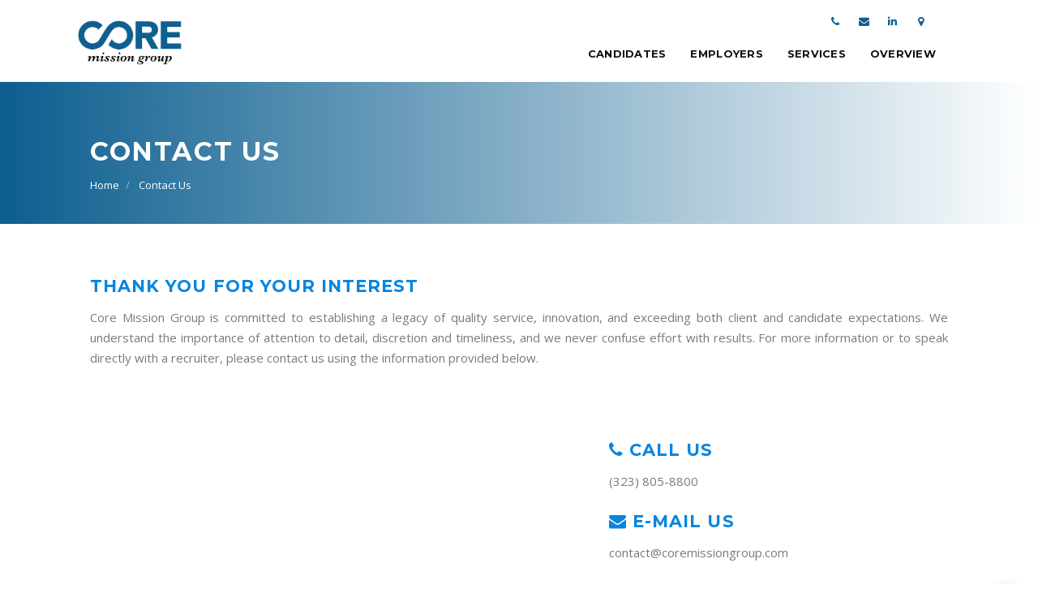

--- FILE ---
content_type: text/html
request_url: https://www.coremissiongroup.com/Contact-Us.html
body_size: 3006
content:
<!DOCTYPE html>
<html lang="en">

<head>

	<meta charset="utf-8">

	<title>Contact Us - Core Mission Group</title>

	<meta name="viewport" content="width=device-width, initial-scale=1" />

	<meta name="description" content="Contact Core Mission Group by phone, web or email to reach our top executive recruiters, Core Mission Group Offices, Core Mission Group California, Core Mission Group New York, Core Mission Group, CORE Search, Top Executive Search Firm specializing in STEM, medical, education, financial and industrial markets."
	/>

	<meta name="keywords" content="executive search, executive search consultants, executive recruiters, headhunters, employment agencies, executive search firms, executive placement, retained executive search, contingency executive search, contingency search, leadership development, talent acquisition, serge utin, core mission group, core mission, core, c, stem, engineering, technology, science, education, proprietary education, for profit education, industrial, pharmaceutical, biotechnology, specialty chemicals"
	/>

	<meta property="og:url" content="https://www.coremissiongroup.com/Contact-Us.html" />
	<meta property="og:type" content="Contact Us - Core Mission Group" />
	<meta property="og:site_name" content="Core Mission Group, Executive Search Firm" />
	<meta property="og:title" content="Contact Us - Core Mission Group" />
	<meta property="og:description" content="Contact Core Mission Group by phone, web or email to reach our top executive recruiters, Core Mission Group Offices, Core Mission Group California, Core Mission Group New York, Core Mission Group, CORE Search, Top Executive Search Firm specializing in STEM, medical, education, financial and industrial markets."
	/>
	<meta property="og:image" content="https://www.coremissiongroup.com/img/core-logo.png" />

	<link href='favicon.ico' rel='icon' type='image/x-icon' />
	<meta name="author" content="Core Mission Group, Executive Search">
	<meta name="robots" content="index, follow" />

	<link rel="canonical" href="http://coremissiongroup.com/index.html" />

	<link rel="apple-touch-icon" sizes="180x180" href="apple-touch-icon.png">
	<link rel="icon" type="image/png" sizes="32x32" href="favicon-32x32.png">
	<link rel="icon" type="image/png" sizes="16x16" href="favicon-16x16.png">
	<link rel="manifest" href="site.webmanifest">
	<link rel="mask-icon" href="safari-pinned-tab.svg" color="#5bbad5">
	<meta name="msapplication-TileColor" content="#da532c">
	<meta name="theme-color" content="#ffffff">

	<link href='https://fonts.googleapis.com/css?family=Montserrat:400,700%7CPT+Serif:400,700,400italic%7COpen+Sans:400,600,700,400italic' rel='stylesheet'>
	<link href="https://fonts.googleapis.com/css?family=Open+Sans:600&amp;display=swap" rel="stylesheet">

	<link rel="stylesheet" href="css/bootstrap.min.css" />
	<link rel="stylesheet" href="css/magnific-popup.css" />
	<link rel="stylesheet" href="css/font-icons.css" />
	<link rel="stylesheet" href="revolution/css/settings.css" />
	<link rel="stylesheet" href="css/rev-slider.css" />
	<link rel="stylesheet" href="css/sliders.css">
	<link rel="stylesheet" href="css/style.css" />
	<link rel="stylesheet" href="css/responsive.css" />
	<link rel="stylesheet" href="css/animate.css" />
	<link rel="stylesheet" href="css/color.css" />

</head>

<body style="font-family: 'Open Sans', sans-serif;">
	<header class="nav-type-2">
		<nav class="navbar navbar-static-top">
			<div class="navigation">
				<div class="container relative">
					<div class="row">
						<div class="navbar-header">
							<div class="logo-container">
								<div class="logo-wrap">
									<a href="https://coremissiongroup.com/" title="Core Mission Group">
										<img class="logo" src="img/core-logo.png" alt="Core Mission Group">
									</a>
								</div>
							</div>
							<button type="button" class="navbar-toggle" data-toggle="collapse" data-target="#navbar-collapse">
								<span class="sr-only">Toggle navigation</span>
								<span class="icon-bar"></span>
								<span class="icon-bar"></span>
								<span class="icon-bar"></span>
							</button>
						</div>
						<div class="col-md-9 nav-wrap right">
							<div class="collapse navbar-collapse" id="navbar-collapse">

								<div class="col-xs-12 footer-socials">
									<div class="social-icons clearfix right">
										<a href="tel:323-805-8800" target="_blank" title="Call Us"><i class="fa fa-phone"></i></a>
										<a href="m&#97;il&#116;&#111;&#58;%63o&#110;&#116;act&#64;co&#114;%&#54;5&#37;6D%69%73%73&#105;&#111;ng%72oup&#46;c&#37;6&#70;&#109;" target="_blank" title="E-mail Us"><i class="fa fa-envelope"></i></a>
										<a href="https://www.linkedin.com/" target="_blank" title="Connect On Linked In"><i class="fa fa-linkedin"></i></a>
										<a href="Contact-Us.html" title="Contact Us"><i class="fa fa-map-marker"></i></a>
									</div>
								</div>
								<ul class="nav navbar-nav navbar-right">
									<li class="dropdown">
										<a class="dropdown-toggle" data-toggle="dropdown">Candidates</a>
										<ul class="dropdown-menu">
											<li><a href="Submit-Resume.html" title="Submit Resume">Submit Resume</a>
											</li>
											<li><a href="Referrals.html" title="Submit Resume">Make a Referral</a>
											</li>
											<li><a href="Work-With-Us.html" title="Submit Resume">Work With Us</a>
											</li>
											<li><a href="Contact-Us.html" title="Contact Us">Contact Us</a>
											</li>
										</ul>
									</li>

									<li class="dropdown">
										<a class="dropdown-toggle" data-toggle="dropdown">Employers</a>
										<ul class="dropdown-menu">
											<li><a href="Why-Us.html" title="Why Us">Why Us</a>
											</li>
											<li><a href="Hire-Us.html" title="Hire Us">Hire Us</a>
											</li>
											<li><a href="CORE-Search.html" title="CORE Search">CORE Search</a>
											</li>
										</ul>
									</li>

									<li class="dropdown">
										<a href="Services.html" class="dropdown-toggle" data-toggle="dropdown">Services</a>
										<ul class="dropdown-menu">
											<li><a href="What-We-Do.html" title="Overview">What We Do</a>
											</li>
										</ul>
									</li>


									<li class="dropdown">
										<a href="#" class="dropdown-toggle" data-toggle="dropdown">Overview</a>
										<ul class="dropdown-menu">
											<li><a href="About-Us.html" title="About Us">About Us</a>
											</li>
											<li><a href="Contact-Us.html" title="Contact Us">Contact Us</a>
											</li>
										</ul>
									</li>
									
								</ul>
							</div>
						</div>
					</div>
				</div>
			</div>
		</nav>
	</header>
	<div class="main-wrapper-mp oh">
		<section class="page-title" style="background-image: linear-gradient(to right, RGBA(12,94,143,1), RGBA(12,94,143,0));">
			<div class="container relative clearfix">
				<div class="title-holder">
					<div class="title-text">
						<h1 class="color-white">CONTACT US</h1>
						<ol class="breadcrumb">
							<li>
								<a href="https://coremissiongroup.com/">Home</a>
							</li>
							<li>
								<a href="Contact-Us.html" title="Contact">Contact Us</a>
							</li>
						</ol>
					</div>
				</div>
			</div>
		</section>
		<section class="section-wrap-mp">
			<div class="container">
				<div class="row">
					<div class="col-sm-12 text-justify">
						<h3>Thank you for your interest</h3>
						<p>Core Mission Group is committed to establishing a legacy of quality service, innovation, and exceeding both client and candidate expectations. We understand the importance of attention to detail, discretion and timeliness, and we never confuse effort
							with results. For more information or to speak directly with a recruiter, please contact us using the information provided below.</p>
					</div>
				</div>
			</div>


			<div class="row" style="margin:5%">
				<div class="col-sm-2"></div>
				<div class="col-sm-5 wow pulse" data-wow-duration="2s" data-wow-delay="1.6s">
					<iframe src="https://www.google.com/maps/embed?pb=!1m18!1m12!1m3!1d3305.292541605419!2d-118.35437414923688!3d34.062014324567535!2m3!1f0!2f0!3f0!3m2!1i1024!2i768!4f13.1!3m3!1m2!1s0x80c2b9221d371cf5%3A0x11b91ff58ff96f33!2s5670%20Wilshire%20Blvd%2C%20Los%20Angeles%2C%20CA%2090036!5e0!3m2!1sen!2sus!4v1650512590872!5m2!1sen!2sus"
					width="90%" height="300" style="border:0;" allowfullscreen="" loading="lazy" referrerpolicy="no-referrer-when-downgrade"></iframe>
				</div>

				<div class="col-sm-5" onclick="callUs();">
					<h3 class="contactus"><i class="fa fa-phone"></i> Call Us</h3>
					<p class="contactus">(323) 805-8800</p>
				</div>

				<div class="col-sm-5" onclick="sendEmail();">
					<h3 class="contactus"><i class="fa fa-envelope"></i> E-Mail Us</h3>
					<p class="contactus">contact&#64;corem&#105;ss&#105;o&#110;gr&#111;up&#46;com</p>
				</div>

				<div class="col-sm-5">
					<h3><i class="fa fa-map-marker"></i> Our Address</h3>
					<p>Core Mission Group
						<br />5670 Wilshire Blvd
						<br />Los Angeles, CA 90036
						<br />
					</p>
				</div>
			</div>

		</section>


		<section class="section-wrap parallax-testimonials relative" style="background-color:#0C5E8F">
			<div class="container">
				<div class="row">
					<div class="col-sm-12 text-center">
						<p class="testimonial-text">We advance careers. We build better teams. We strengthen business through the power of people.</p>
						<p class="testimonial-text">We are experts across industries, markets and verticals. From mid-level to upper management roles - we deliver results.</p>
					</div>
				</div>
			</div>
		</section>
		<!-- BOTTOM FOOTER -->
		<div class="bottom-footer">
			<div class="container">
				<div class="row">

					<div class="col-sm-6 col-xs-12 copyright">
						<span>© <span id="y"></span> Core Mission Group | All Rights Reserved | <a class="lightbox-gallery mfp-iframe" href="Privacy-Policy.html" onclick="void(0)">Privacy Policy</a></span>
					</div>

					<div class="col-sm-4 col-sm-offset-2 col-xs-12 footer-socials">
						<div class="social-icons clearfix right">
							<a href="tel:323-805-8800" target="_blank" title="Call Us"><i class="fa fa-phone"></i></a>
							<a href="m&#97;il&#116;&#111;&#58;%63o&#110;&#116;act&#64;co&#114;%&#54;5&#37;6D%69%73%73&#105;&#111;ng%72oup&#46;c&#37;6&#70;&#109;" target="_blank" title="E-Mail Us"><i class="fa fa-envelope"></i></a>
							<a href="https://www.linkedin.com/" target="_blank" title="Connect On Linked In"><i class="fa fa-linkedin"></i></a>
							<a href="Contact-Us.html" title="Contact Us"><i class="fa fa-map-marker"></i></a>


						</div>
					</div>
				</div>
			</div>
		</div>
		<!-- end bottom footer -->
		<!-- BACK TO TOP ARROW -->
		<div id="back-to-top">
			<a href="#top"><i class="fa fa-angle-up"></i></a>
		</div>
		<!-- end back to top arrow -->
	</div>

	<script type="text/javascript" src="js/jquery.min.js"></script>
	<script type="text/javascript" src="js/bootstrap.min.js"></script>
	<script type="text/javascript" src="js/plugins.js"></script>
	<script type="text/javascript" src="revolution/js/jquery.themepunch.tools.min.js"></script>
	<script type="text/javascript" src="revolution/js/jquery.themepunch.revolution.min.js"></script>
	<script type="text/javascript" src="js/rev-slider.js"></script>
	<script type="text/javascript" src="js/scripts.js"></script>


	<script type="text/javascript" src="revolution/js/extensions/revolution.extension.video.min.js"></script>
	<script type="text/javascript" src="revolution/js/extensions/revolution.extension.carousel.min.js"></script>
	<script type="text/javascript" src="revolution/js/extensions/revolution.extension.slideanims.min.js"></script>
	<script type="text/javascript" src="revolution/js/extensions/revolution.extension.actions.min.js"></script>
	<script type="text/javascript" src="revolution/js/extensions/revolution.extension.layeranimation.min.js"></script>
	<script type="text/javascript" src="revolution/js/extensions/revolution.extension.kenburn.min.js"></script>
	<script type="text/javascript" src="revolution/js/extensions/revolution.extension.navigation.min.js"></script>
	<script type="text/javascript" src="revolution/js/extensions/revolution.extension.migration.min.js"></script>
	<script type="text/javascript" src="revolution/js/extensions/revolution.extension.parallax.min.js"></script>
	<script type="text/javascript" src="js/contactus.js"></script>
<script src="https://coremissiongroup.com/js/job-dates.js" defer></script>
</body>

</html>

--- FILE ---
content_type: text/css
request_url: https://www.coremissiongroup.com/css/rev-slider.css
body_size: -19
content:
.tp-caption.hero-text.medium{font-size:46px}.small_text,.tp-caption.small_text{font-size:14px;line-height:20px}.large_text,.medium_grey,.medium_text,.small_text,.tp-caption.large_text,.tp-caption.medium_grey,.tp-caption.medium_text,.tp-caption.small_text{font-weight:700;white-space:nowrap;border-style:none;border-width:0;font-family:"Montserrat",sans-serif;margin:0;position:absolute}.tp-caption.small_text{font-weight:400;font-size:16px;line-height:20px;font-family:"Montserrat",sans-serif;margin:0;border-width:0;border-style:none;white-space:nowrap}.tp-caption.hero-text{font-weight:700;line-height:60px;font-family:"Montserrat",sans-serif;letter-spacing:.02em;margin:0;border-width:0;border-style:none;white-space:nowrap;padding:0 4px;padding-top:1px;text-transform:uppercase}

--- FILE ---
content_type: text/css
request_url: https://www.coremissiongroup.com/css/style.css
body_size: 9444
content:
.clearfix{*zoom:1}.clearfix:before,.clearfix:after{display:table;line-height:0;content:""}.clearfix:after{clear:both}.clear{clear:both}.oh{overflow:hidden}.relative{position:relative}.section-wrap,.section-wrap-mp{padding:0;overflow:hidden;background-attachment:fixed;-webkit-background-size:cover;-moz-background-size:cover;-o-background-size:cover;background-size:cover;background-position:center center;background-repeat:no-repeat}.section-wrap p{color:#FFF;font-size:18px;line-height:27px}.section-wrap-index{background-color:#0C5E8F;padding:65px 0;overflow:hidden;background-attachment:fixed;-webkit-background-size:cover;-moz-background-size:cover;-o-background-size:cover;background-size:cover;background-position:center center;background-repeat:no-repeat}.section-wrap-index p{color:#FFF;font-size:18px}.color-white{color:#fff!important;padding:3px 5px}.section-wrap-mp{padding:50px 0}.color-white{color:#fff!important}.left{float:left}.right{float:right}.bg-light{background-color:#ecfaff}.bg-dark{background-color:#242424}.last{margin-bottom:0!important}::-moz-selection{color:#fff;background:#000}::-webkit-selection{color:#fff;background:#000}::selection{color:#fff;background:#000}a{text-decoration:none;color:#0D5F90;outline:none;-webkit-transition:color 0.2s ease-in-out;-moz-transition:color 0.2s ease-in-out;-ms-transition:color 0.2s ease-in-out;-o-transition:color 0.2s ease-in-out;transition:color 0.2s ease-in-out}a:hover,a:focus{text-decoration:none;color:#7a7a7a;outline:none}:focus{outline:none}ul{list-style:none;margin:0;padding:0}body{margin:0;padding:0;font-family:"Pt Serif",serif;color:#7a7a7a;font-size:15px;line-height:1.5;font-smoothing:antialiased;-webkit-font-smoothing:antialiased;background:#fff;outline:0;overflow-x:hidden;overflow-y:auto}video{height:100%;width:100%}body img{border:none;max-width:100%;-webkit-user-select:none;-khtml-user-select:none;-moz-user-select:none;-o-user-select:none;user-select:none}h1,h2,h3,h4,h5,h6{font-family:"Montserrat",sans-serif;margin-top:0;text-transform:uppercase;color:#111;letter-spacing:.05em;font-weight:700}h1{font-size:28px}h2{font-size:24px;line-height:35px;color:#0163a8;margin-bottom:25px}h3{font-size:21px;color:#0885de;margin:15px 0 15px 0}h4{font-size:20px}h5{font-size:18px}h6{font-size:15px;color:#7a7a7a}p{font-size:15px;color:#7a7a7a;font-weight:400;line-height:25px}.subheading{font-family:"Pt Serif",serif;font-size:16px;font-style:italic}.heading{margin-bottom:60px}.bottom-line:after{content:"";display:block;width:48px;border-bottom:3px solid #e8e8e8;margin:15px auto 15px}.loader-mask{position:fixed;top:0;left:0;right:0;bottom:0;background-color:#fff;z-index:99999}.loader{position:absolute;left:50%;top:50%;font-size:5px;width:5em;height:5em;margin:-25px 0 0 -25px;text-indent:-9999em;border-top:.5em solid #121212;border-right:.5em solid rgba(245,245,245,.5);border-bottom:.5em solid rgba(245,245,245,.5);border-left:.5em solid rgba(245,245,245,.5);-webkit-transform:translateZ(0);-ms-transform:translateZ(0);transform:translateZ(0);-webkit-animation:load8 1.1s infinite linear;animation:load8 1.1s infinite linear}.loader,.loader:after{-webkit-border-radius:50%;border-radius:50%;width:10em;height:10em}@-webkit-keyframes load8{0%{-webkit-transform:rotate(0deg);transform:rotate(0deg)}100%{-webkit-transform:rotate(360deg);transform:rotate(360deg)}}@keyframes load8{0%{-webkit-transform:rotate(0deg);transform:rotate(0deg)}100%{-webkit-transform:rotate(360deg);transform:rotate(360deg)}}@media (max-width:991px){.navbar-header{float:none}.navbar-left,.navbar-nav,.navbar-right{float:none!important}.navbar-toggle{display:block}.navbar-collapse{border-top:1px solid transparent;box-shadow:inset 0 1px 0 rgba(255,255,255,.1)}.navbar-fixed-top{top:0;border-width:0 0 1px}.navbar-collapse.collapse{display:none!important}.navbar-nav{margin-top:7.5px}.navbar-nav>li{float:none}.navbar-nav>li>a{padding-top:10px;padding-bottom:10px}.collapse.in{display:block!important}.navbar-nav .open .dropdown-menu{position:static;float:none;width:auto;margin-top:0;background-color:transparent;border:0;-webkit-box-shadow:none;box-shadow:none}}.nav-type-1 .container-fluid{padding:0 50px}.navbar{margin-bottom:0;border:none;min-height:60px;-webkit-backface-visibility:hidden;backface-visibility:hidden;-webkit-transition:all 0.3s ease-in-out;-moz-transition:all 0.3s ease-in-out;-ms-transition:all 0.3s ease-in-out;-o-transition:all 0.3s ease-in-out;transition:all 0.3s ease-in-out;z-index:1200}.navbar-nav{margin:0;float:none;display:inline-block}.navbar-nav>li>a{font-family:"Montserrat",sans-serif;text-transform:uppercase;padding:0 20px;line-height:45px;color:#fff;font-size:13px;letter-spacing:.02em;font-weight:700;-webkit-transition:all 0.3s ease-in-out;-moz-transition:all 0.3s ease-in-out;-ms-transition:all 0.3s ease-in-out;-o-transition:all 0.3s ease-in-out;transition:all 0.3s ease-in-out}.navigation-overlay{background-color:rgba(17,17,17,.5);width:100%;line-height:0;-webkit-transition:all 0.3s ease-in-out;-moz-transition:all 0.3s ease-in-out;-ms-transition:all 0.3s ease-in-out;-o-transition:all 0.3s ease-in-out;transition:all 0.3s ease-in-out}.navigation-overlay.sticky{background-color:#111;visibility:visible;opacity:1}.navigation-overlay.sticky .navbar-nav>li>a,.navigation-overlay.sticky .menu-socials li>a{line-height:43px}.navbar-header{width:30%;padding-right:15px}.nav-wrap{width:60%}.menu-socials{width:20%;float:right;padding:0 15px}.menu-socials ul{float:right}.menu-socials li{display:inline-block}.menu-socials li>a{font-size:16px;line-height:90px;margin-left:22px;color:#fff;border-bottom:1px solid #fff;-webkit-transition:all 0.3s ease-in-out;-moz-transition:all 0.3s ease-in-out;-ms-transition:all 0.3s ease-in-out;-o-transition:all 0.3s ease-in-out;transition:all 0.3s ease-in-out}.menu-socials li>a:hover{border-color:#0D5F90}.logo-container{padding:5px 0;float:left}.logo-wrap{display:table;width:100%}.logo-wrap>a{display:table-cell;vertical-align:middle;height:90px;-webkit-transition:all 0.3s ease-in-out;-moz-transition:all 0.3s ease-in-out;-ms-transition:all 0.3s ease-in-out;-o-transition:all 0.3s ease-in-out;transition:all 0.3s ease-in-out}.logo-wrap.shrink>a{height:90px}.logo-wrap img{-webkit-transition:all 0.3s ease-in-out;-moz-transition:all 0.3s ease-in-out;-ms-transition:all 0.3s ease-in-out;-o-transition:all 0.3s ease-in-out;transition:all 0.3s ease-in-out;max-height:77px}.logo-wrap.shrink img{max-height:76px}.navbar-collapse.in{overflow-x:hidden}.navbar-nav>li>a:hover,.navbar-nav>.active>a,.navbar-nav>.active>a:focus,.navbar-nav>.active>a:hover,.menu-socials li>a:hover{opacity:1;color:#0D5F90!important}.navbar-collapse{padding:0;border-top:none}.nav .open>a,.nav .open>a:focus,.nav .open>a:hover,.nav>li>a:focus,.nav>li>a:hover{background-color:transparent;text-decoration:none;border-color:#f2f2f2}@media (max-width:991px){.navigation-overlay,.navigation-overlay.sticky{background-color:rgba(17,17,17,.9)}.nav-wrap{width:100%;padding:0;min-height:0}.nav-type-1 .container-fluid{padding:0 15px}.navbar-header{width:100%;padding-right:0}.logo-wrap img{height:48px}.logo-wrap>a{height:60px}.navbar-nav{width:100%;padding:40px 0}.navigation-overlay.sticky .navbar-nav>li>a,.navigation-overlay .navbar-nav>li>a{padding:10px 0;line-height:30px}}.navbar-toggle{margin-top:13px;border:none;z-index:50;margin-right:5px}.navbar-toggle .icon-bar{background-color:#fff;width:18px}.navbar-toggle:focus,.navbar-toggle:hover{background-color:transparent}.navbar-toggle:focus .icon-bar,.navbar-toggle:hover .icon-bar{background-color:#f2f2f2}#back-to-top{display:block;z-index:500;width:40px;height:40px;text-align:center;font-size:22px;position:fixed;bottom:-40px;right:20px;line-height:35px;-webkit-border-radius:50%;border-radius:50%;-webkit-transition:all 1s ease-in-out;-moz-transition:all 1s ease-in-out;-ms-transition:all 1s ease-in-out;-o-transition:all 1s ease-in-out;transition:all 1s ease-in-out;background-color:#fff;text-decoration:none;box-shadow:1px 1.732px 12px 0 rgba(0,0,0,.14),1px 1.732px 3px 0 rgba(0,0,0,.12)}#back-to-top i{-webkit-transition:all 1s ease-in-out;-moz-transition:all 1s ease-in-out;-ms-transition:all 1s ease-in-out;-o-transition:all 1s ease-in-out;transition:all 1s ease-in-out}#back-to-top a{width:40px;height:40px;display:block;color:#111}#back-to-top.show{bottom:20px}#back-to-top:hover{background-color:#111}#back-to-top:hover i{color:#fff}.nav-type-2 .navbar{min-height:90px}.nav-type-2 .nav-wrap{width:70%}.nav-type-2 .navbar-nav>li>a{padding:12px 15px}.nav-type-2 .navbar-toggle:focus .icon-bar,.nav-type-2 .navbar-toggle:hover .icon-bar{background-color:#111}.nav-type-2 .navbar-nav>li>a{color:#111;-webkit-transition:color 0.3s ease-in-out;-moz-transition:color 0.3s ease-in-out;-ms-transition:color 0.3s ease-in-out;-o-transition:color 0.3s ease-in-out;transition:color 0.3s ease-in-out}.nav-type-2 .navbar-toggle .icon-bar,.nav-type-4 .navbar-toggle .icon-bar{background-color:#7a7a7a}.navigation.offset{-webkit-transform:translate3d(0,-300px,0);-moz-transform:translate3d(0,-300px,0);-ms-transform:translate3d(0,-300px,0);-o-transform:translate3d(0,-300px,0);transform:translate3d(0,-300px,0);-webkit-transition:all 0.3s ease-in-out;-moz-transition:all 0.3s ease-in-out;-ms-transition:all 0.3s ease-in-out;-o-transition:all 0.3s ease-in-out;transition:all 0.3s ease-in-out}.navigation.sticky{position:fixed;background-color:#fff;visibility:hidden;opacity:0;width:100%;height:105px;top:0;box-shadow:0 0 5px rgba(0,0,0,.1);z-index:1009}.navigation.scrolling{-webkit-transform:translate3d(0,0,0);-moz-transform:translate3d(0,0,0);-ms-transform:translate3d(0,0,0);-o-transform:translate3d(0,0,0);transform:translate3d(0,0,0)}.navigation.sticky.scrolling{opacity:1;visibility:visible}.navigation.sticky .navbar-nav>li>a{line-height:49px}.navbar-nav .dropdown-menu{left:0}.navbar-nav .dropdown-menu.menu-right{left:auto;right:0}.dropdown-menu{min-width:140px;margin:0;padding:10px 0;border-top:3px solid #0D5F90;border-left:1px solid #ebebeb;border-right:1px solid #ebebeb;border-bottom:none;-webkit-border-radius:0;border-radius:0;-webkit-box-shadow:0 2px 4px rgba(0,0,0,.05);-moz-box-shadow:0 2px 4px rgba(0,0,0,.05);-ms-box-shadow:0 2px 4px rgba(0,0,0,.05);box-shadow:0 2px 4px rgba(0,0,0,.05)}.dropdown-menu>li>a{padding:10px 20px;font-size:13px;color:#7a7a7a;-webkit-transition:all 0.3s ease-in-out;-moz-transition:all 0.3s ease-in-out;-ms-transition:all 0.3s ease-in-out;-o-transition:all 0.3s ease-in-out;transition:all 0.3s ease-in-out;font-weight:500}.dropdown-menu>li>a:focus,.dropdown-menu>li>a:hover{background-color:transparent;color:#0D5F90}.dropdown-menu .megamenu-wrap ul>li>a{display:block;clear:both;font-weight:500;line-height:1.42857143;color:#7a7a7a;white-space:nowrap;-webkit-transition:all 0.3s ease-in-out;-moz-transition:all 0.3s ease-in-out;-ms-transition:all 0.3s ease-in-out;-o-transition:all 0.3s ease-in-out;transition:all 0.3s ease-in-out}.dropdown-submenu>a:after{font-family:"FontAwesome";position:absolute;content:"\f105";right:15px;color:#7a7a7a}.dropdown-menu,.dropdown-submenu>.dropdown-menu{display:block;visibility:hidden;opacity:0;-webkit-transition:all 0.1s ease-in-out;-moz-transition:all 0.1s ease-in-out;-ms-transition:all 0.1s ease-in-out;-o-transition:all 0.1s ease-in-out;transition:all 0.1s ease-in-out}.dropdown:hover>.dropdown-menu,.dropdown-submenu:hover>.dropdown-menu{opacity:1;visibility:visible}.navbar .dropdown-menu{margin-top:0}.dropdown-submenu{position:relative}.dropdown-submenu .dropdown-menu{top:0;left:100%;margin-top:-2px}.navbar-nav>li>a.nav-search{position:relative;display:block;margin:38px 0 37px;width:15px;height:15px;padding-left:10px}.navigation.sticky .navbar-nav>li>a.nav-search{margin:23px 0 22px}.search-wrap{width:100%;height:100%;overflow:hidden;display:none;position:absolute;top:0;left:0;z-index:20}.search-wrap .form-control{height:100%;border:none;font-size:24px}.search-wrap input,.search-wrap input:focus{background-color:#fff!important;border:none}.search-trigger{z-index:22;position:absolute;top:50%;margin-top:-8px;right:0;opacity:1}.search-close{opacity:0;font-size:16px;z-index:21;position:absolute;top:50%;margin-top:-10px;right:0}.nav-search.open .search-trigger{opacity:0;z-index:20}.nav-search.open .search-close{opacity:1}#mobile-search{display:none}.nav-type-3{background-color:#fff;position:fixed;height:100px;width:100%;z-index:1000}.nav-type-3 .nav-wrap{display:table;height:100px;width:100%;float:left}.nav-type-3 .logo-container a{z-index:11;vertical-align:middle;display:table-cell;height:100px;padding:0 20px}.full-nav,#nav-icon{-webkit-touch-callout:none;-webkit-user-select:none;-khtml-user-select:none;-moz-user-select:none;-ms-user-select:none;user-select:none}.fs-menu{position:fixed;background-color:rgba(12,12,12,.95);top:0;left:0;width:100%;height:100%;opacity:0;visibility:hidden;-webkit-transition:all 0.2s linear;-moz-transition:all 0.2s linear;-ms-transition:all 0.2s linear;-o-transition:all 0.2s linear;transition:all 0.2s linear;overflow:hidden}.fs-menu.open{opacity:.9;visibility:visible;z-index:200;-webkit-transition:all 0.2s linear;-moz-transition:all 0.2s linear;-ms-transition:all 0.2s linear;-o-transition:all 0.2s linear;transition:all 0.2s linear}.fs-menu.open li{-webkit-animation:fadeInUp .35s ease forwards;-moz-animation:fadeInUp .35s ease forwards;-ms-animation:fadeInUp .35s ease forwards;-o-animation:fadeInUp .35s ease forwards;animation:fadeInUp .35s ease forwards;-webkit-animation-delay:.10s;-moz-animation-delay:.10s;-ms-animation-delay:.10s;-o-animation-delay:.10s;animation-delay:.10s}.fs-menu.open li:nth-of-type(2){animation-delay:.15s}.fs-menu.open li:nth-of-type(3){animation-delay:.20s}.fs-menu.open li:nth-of-type(4){animation-delay:.25s}.fs-menu.open li:nth-of-type(5){animation-delay:.30s}.fs-menu.open li:nth-of-type(6){animation-delay:.35s}.fs-menu.open li:nth-of-type(7){animation-delay:.40s}.overlay-menu{position:relative;top:50%;-webkit-transform:translateY(-50%);-moz-transform:translateY(-50%);-ms-transform:translateY(-50%);-o-transform:translateY(-50%);transform:translateY(-50%);text-align:center}.overlay-menu ul{list-style:none;padding:0;margin:0 auto;display:inline-block;position:relative;height:100%}.overlay-menu ul li{display:block;position:relative;opacity:0;padding:15px 0}.overlay-menu ul li a{display:block;position:relative;overflow:hidden;font-family:"Montserrat",sans-serif;font-size:36px;letter-spacing:.05em;color:#fff;font-weight:700;text-decoration:none;text-transform:uppercase;-webkit-transition:all 0.2s linear;-moz-transition:all 0.2s linear;-ms-transition:all 0.2s linear;-o-transition:all 0.2s linear;transition:all 0.2s linear}.overlay-menu ul li.active>a,.overlay-menu ul li a:hover{color:#0D5F90}@keyframes fadeInUp{0%{opacity:0;bottom:20%}100%{opacity:1;bottom:0}}#nav-icon{right:40px;top:50%;margin-top:-7px;position:absolute;margin-right:0;z-index:300;cursor:pointer;width:20px;height:20px;-webkit-transform:rotate(0deg);-moz-transform:rotate(0deg);-ms-transform:rotate(0deg);-o-transform:rotate(0deg);transform:rotate(0deg);-webkit-transition:0.2s ease-in-out;-moz-transition:0.2s ease-in-out;-ms-transition:0.2s ease-in-out;-o-transition:0.2s ease-in-out;transition:0.2s ease-in-out;cursor:pointer}#nav-icon span{display:block;position:absolute;height:2px;width:100%;background:#111;opacity:1;left:0;-webkit-transform:rotate(0deg);-moz-transform:rotate(0deg);-ms-transform:rotate(0deg);-o-transform:rotate(0deg);transform:rotate(0deg);-webkit-transition:0.25s ease-in-out;-moz-transition:0.25s ease-in-out;-ms-transition:0.25s ease-in-out;-o-transition:0.25s ease-in-out;transition:0.25s ease-in-out}#nav-icon span:nth-child(1){top:0}#nav-icon span:nth-child(2),#nav-icon span:nth-child(3){top:6px}#nav-icon span:nth-child(4){top:12px}#nav-icon.open span:nth-child(1){top:6px;width:0%;left:50%}#nav-icon.open span:nth-child(2){-webkit-transform:rotate(45deg);-moz-transform:rotate(45deg);-ms-transform:rotate(45deg);-o-transform:rotate(45deg);transform:rotate(45deg);background:#fff}#nav-icon.open span:nth-child(3){-webkit-transform:rotate(-45deg);-moz-transform:rotate(-45deg);-ms-transform:rotate(-45deg);-o-transform:rotate(-45deg);transform:rotate(-45deg);background:#fff}#nav-icon.open span:nth-child(4){top:6px;width:0%;left:50%}.sidenav .container-fluid,.sidenav .container{width:90%}.sidenav .result-boxes .container-fluid{width:100%}.sidenav .header-wrap{width:300px;height:100%;background-color:#fff;padding:70px 50px}.sidenav .works-grid-3-col-wide .container-fluid{padding:0 15px}.content-wrap{margin-left:300px;position:relative;width:auto}.nav-type-4{position:fixed;left:0;top:0;z-index:500;height:100%;width:300px}.nav-type-4 .navbar-header,.nav-type-4 .nav-wrap{width:100%}.nav-type-4 .navbar-header{padding:0}.nav-type-4 .navbar{min-height:100%}.nav-type-4 .logo-container{width:100%;padding:0}.nav-type-4 .logo-wrap>a{height:auto;text-align:center}.nav-type-4 .nav{width:100%;margin-top:40px}.nav-type-4 .navbar-nav>li{float:none}.nav-type-4 .navbar-nav>li>a{padding:17px 0;line-height:1;color:#111}.nav-type-4 .social-icons a{float:none!important}.nav-type-4 .social-icons a:hover{color:#111}.intro-heading{font-size:28px;margin-bottom:40px;color:#FFF}.heading-frame{padding:38px 50px;border:5px solid #111;display:inline-block}.intro-text{font-size:17px;line-height:32px}.service-item-box{background-color:#fff;padding:60px 40px;margin-bottom:30px}.service-item-box h3{font-size:15px;margin-bottom:21px}.service-item-box>a{display:inline-block;margin-bottom:27px}.service-item-box i{display:block;font-size:24px;line-height:70px;color:#fff}.hi-icon{display:inline-block;font-size:0;cursor:pointer;width:70px;height:70px;-webkit-border-radius:50%;border-radius:50%;text-align:center;position:relative;z-index:1;color:#fff}.hi-icon:after{pointer-events:none;position:absolute;width:100%;height:100%;-webkit-border-radius:50%;border-radius:50%;content:'';-webkit-box-sizing:content-box;-moz-box-sizing:content-box;box-sizing:content-box}.icon-effect-1 .hi-icon{background-color:transparent;color:#0D5F90;border:2px solid #0D5F90;-webkit-transition:background 0.2s,color 0.2s;-moz-transition:background 0.2s,color 0.2s;-ms-transition:background 0.2s,color 0.2s;-o-transition:background 0.2s,color 0.2s;transition:background 0.2s,color 0.2s}.icon-effect-1 .hi-icon:after{top:-5px;left:-5px;padding:5px;-webkit-box-shadow:0 0 0 2px #111;-moz-box-shadow:0 0 0 2px #111;-ms-box-shadow:0 0 0 2px #111;box-shadow:0 0 0 2px #111;-webkit-transition:transform 0.2s,opacity 0.2s;-moz-transition:transform 0.2s,opacity 0.2s;-ms-transition:transform 0.2s,opacity 0.2s;-o-transition:transform 0.2s,opacity 0.2s;transition:transform 0.2s,opacity 0.2s;-webkit-transform:scale(.8);-moz-transform:scale(.8);-ms-transform:scale(.8);-o-transform:scale(.8);transform:scale(.8);opacity:0}.icon-effect-1 .hi-icon:hover{background:#111;color:#fff;border-color:transparent}.icon-effect-1 .hi-icon:hover:after{-webkit-transform:scale(1);-moz-transform:scale(1);-ms-transform:scale(1);-o-transform:scale(1);transform:scale(1);opacity:1}.promo-section img{width:100%}.promo-description{padding:50px 0 50px 50px;cursor:move;cursor:-webkit-grab;cursor:-o-grab;cursor:-ms-grab;cursor:grab}.promo-description>h3{margin-bottom:22px}.promo-description>p{color:#a6a6a6}.promo-section .customNavigation>a,.from-blog .customNavigation>a{background-color:transparent;cursor:pointer;color:#fff;font-size:24px}.promo-section .customNavigation>a:first-child,.promo-section .customNavigation>a:first-child,.from-blog .customNavigation>a:first-child,.from-blog .customNavigation>a:first-child{margin-right:10px}.promo-section .customNavigation>a:hover,.promo-section .customNavigation>a:hover,.from-blog .customNavigation>a:hover,.from-blog .customNavigation>a:hover{opacity:.8}.work-item:hover img{-webkit-filter:none;-moz-filter:none;-ms-filter:none;filter:none}.works-grid-3-col-wide .container-fluid{padding:0 50px}.grid-3-col.grid-gutter{margin:0 0 -5px -5px}.grid-3-col.grid-gutter .work-item{padding:0 0 5px 5px;width:25%;height:auto;float:left;overflow:hidden}.work-img{position:relative;overflow:hidden}.work-img img{overflow:hidden;width:100%;-webkit-transition:all 0.3s ease-in-out;-moz-transition:all 0.3s ease-in-out;-ms-transition:all 0.3s ease-in-out;-o-transition:all 0.3s ease-in-out;transition:all 0.3s ease-in-out}.work-img a.btn,.work-img button.btn{position:absolute;top:50%;left:50%;-webkit-transform:translate(-50%,-50%);-moz-transform:translate(-50%,-50%);-ms-transform:translate(-50%,-50%);-o-transform:translate(-50%,-50%);transform:translate(-50%,-50%);height:auto;width:auto}.work-img>a,.work-overlay{width:100%;height:100%;display:block;position:relative}.work-overlay{background-color:rgba(20,20,20,.7);border:15px solid rgba(72,189,234,.2);position:absolute;top:0;left:0;opacity:0;z-index:-1;-webkit-transition:all 0.3s ease-in-out;-moz-transition:all 0.3s ease-in-out;-ms-transition:all 0.3s ease-in-out;-o-transition:all 0.3s ease-in-out;transition:all 0.3s ease-in-out}.work-description{position:absolute;display:block;left:8%;top:8%;width:80%;-webkit-transition:all 0.2s ease-in-out;-moz-transition:all 0.2s ease-in-out;-ms-transition:all 0.2s ease-in-out;-o-transition:all 0.2s ease-in-out;transition:all 0.2s ease-in-out}.work-description h3{font-size:16px;margin-bottom:5px;color:#fff}.work-description a{color:#fff}.work-description span{font-size:13px;color:#fff;display:inline-block}.work-description h3,.work-description span{-webkit-transform:translateX(-360px);-moz-transform:translateX(-360px);-ms-transform:translateX(-360px);-o-transform:translateX(-360px);transform:translateX(-360px);-webkit-transition:all 0.2s ease-in-out;-moz-transition:all 0.2s ease-in-out;-ms-transition:all 0.2s ease-in-out;-o-transition:all 0.2s ease-in-out;transition:all 0.2s ease-in-out}.work-item:hover img{-webkit-transform:scale3d(1.1,1.1,1);-moz-transform:scale3d(1.1,1.1,1);-ms-transform:scale3d(1.1,1.1,1);-o-transform:scale3d(1.1,1.1,1);transform:scale3d(1.1,1.1,1)}.work-item:hover .work-description h3,.work-item:hover .work-description span{-webkit-transform:translateX(0);-moz-transform:translateX(0);-ms-transform:translateX(0);-o-transform:translateX(0);transform:translateX(0)}.work-item:hover .work-description span{-webkit-transition-delay:0.1s;-moz-transition-delay:0.1s;-o-transition-delay:0.1s;transition-delay:0.1s}.work-item:hover .work-overlay{opacity:1;z-index:1}.call-to-action{padding:70px 0;background-color:#fff}.call-to-action h2{font-size:19px;margin-top:15px}.col-xs-5ths,.col-sm-5ths,.col-md-5ths,.col-lg-5ths{position:relative;min-height:1px;padding-right:10px;padding-left:10px}.col-xs-5ths{width:20%;float:left}@media (min-width:767px){.col-sm-5ths{width:20%;float:left}}@media (min-width:992px){.col-md-5ths{width:20%;float:left}}@media (min-width:1200px){.col-lg-5ths{width:20%;float:left}}.process-wrap i{font-size:32px;width:120px;height:120px;line-height:120px;text-align:center;display:inline-block;border:2px solid rgba(255,255,255,.5);-webkit-border-radius:50%;border-radius:50%;color:#fff}.process-wrap h3{color:#fff;font-size:13px;margin:30px 0 20px}.our-team .team-row{margin-left:-40px;margin-right:-40px}.our-team .team-wrap{padding:0 40px}.our-team .container-fluid{padding:0 50px}.team-img img{-webkit-transition:all 0.2s ease-in-out;-moz-transition:all 0.2s ease-in-out;-ms-transition:all 0.2s ease-in-out;-o-transition:all 0.2s ease-in-out;transition:all 0.2s ease-in-out;overflow:hidden;width:100%}.team-img:hover .team-details{opacity:1;margin-top:-50px}.team-img:hover .overlay{opacity:1}.team-member,.team-img{position:relative;overflow:hidden}.team-title{margin:30px 0 7px}.overlay{background-color:rgba(255,255,255,.9);position:absolute;top:0;width:100%;height:100%;opacity:0;-webkit-transition:all 0.2s ease-in-out;-moz-transition:all 0.2s ease-in-out;-ms-transition:all 0.2s ease-in-out;-o-transition:all 0.2s ease-in-out;transition:all 0.2s ease-in-out}.team-details{opacity:0;position:absolute;top:50%;left:0;padding:5%;overflow:hidden;width:100%;z-index:2;-webkit-transition:all 0.2s ease-in-out;-moz-transition:all 0.2s ease-in-out;-ms-transition:all 0.2s ease-in-out;-o-transition:all 0.2s ease-in-out;transition:all 0.2s ease-in-out}.team-details p{color:#fff}.team-details .socials i{color:#0482DE}.socials a{display:inline-block;width:37px;height:37px;background-color:transparent}.socials a:hover i{color:#fff;background-color:#0D5F90}.socials i{line-height:37px;color:#616161;font-size:14px;width:37px;height:37px;border-radius:50%;text-align:center;-webkit-transition:all 0.2s linear;-moz-transition:all 0.2s linear;-ms-transition:all 0.2s linear;-o-transition:all 0.2s linear;transition:all 0.2s linear}.about-description h4,.about-description p:first-of-type{margin-bottom:15px}.contactus{cursor:pointer}#skills{margin-top:35px}.progress-bar{-webkit-transition:width 1.5s ease-in-out;-moz-transition:width 1.5s ease-in-out;-ms-transition:width 1.5s ease-in-out;-o-transition:width 1.5s ease-in-out;transition:width 1.5s ease-in-out;-webkit-box-shadow:none;-moz-box-shadow:none;-ms-box-shadow:none;box-shadow:none}.skills-progress h6,.skills-progress h6 span{color:#111;font-family:"Montserrat",sans-serif;font-size:13px;margin-top:0;margin-bottom:10px;text-transform:uppercase;letter-spacing:.02em}.progress-solid.meter{height:8px;position:relative;background:#fbfbfb;margin-bottom:30px}.meter .progress-bar{display:block;height:8px;position:relative;overflow:hidden;background-color:#0D5F90}.skills-progress h6 span{float:right}.row.mt-minus-30{margin-top:-30px}.blog-col{padding:0 5px}.blog-col h4{font-size:15px;margin-top:10px;margin-bottom:4px;line-height:1.5}.blog-col h4 a{color:#111}.from-blog .customNavigation>a{color:#111}.entry-box{padding:40px;background-color:#fff}.entry-meta li{display:inline-block;font-size:13px;color:#919191;margin-bottom:15px;white-space:nowrap}.entry-meta a{color:#919191}.entry-meta li:before{content:"|";opacity:.5;margin:0 7px}.entry-meta li:first-child:before{content:"";margin:0}.entry-meta a:hover,.blog-col h4 a:hover{color:#111}.entry-img{position:relative;overflow:hidden}.entry-img img{-webkit-transition:all 0.2s ease-out;-moz-transition:all 0.2s ease-out;-ms-transition:all 0.2s ease-out;-o-transition:all 0.2s ease-out;transition:all 0.2s ease-out;width:100%}.read-more{font-size:12px;font-family:"Montserrat",sans-serif;text-transform:uppercase;letter-spacing:.02em;font-weight:700;color:#111}.read-more:hover{color:#111}.blog-col-3 .entry-img:hover img{opacity:.8;-webkit-transform:scale(1.1,1.1);-moz-transform:scale(1.1,1.1);-ms-transform:scale(1.1,1.1);-o-transform:scale(1.1,1.1);transform:scale(1.1,1.1)}.flex-direction-nav a{display:block;font-size:16px;width:40px;height:40px;background-color:rgba(0,0,0,.5);margin:-20px 0 0;position:absolute;top:50%;z-index:10;overflow:hidden;opacity:0;cursor:pointer;text-align:center;color:#fff;line-height:40px;-webkit-transition:all 0.3s ease-in-out;-moz-transition:all 0.3s ease-in-out;-ms-transition:all 0.3s ease-in-out;-o-transition:all 0.3s ease-in-out;transition:all 0.3s ease-in-out}.flex-direction-nav .flex-prev{left:-40px}.flex-direction-nav .flex-next{right:-40px}.flexslider:hover .flex-direction-nav a{opacity:1}.flexslider:hover .flex-direction-nav .flex-next{right:0}.flexslider:hover .flex-direction-nav .flex-prev{left:0}.flexslider .flex-direction-nav .flex-nav-next:hover a,.flexslider .flex-direction-nav .flex-nav-prev:hover a{color:#000;background-color:#fff}.testimonial-text{cursor:move;cursor:-webkit-grab;cursor:-o-grab;cursor:-ms-grab;cursor:grab}.parallax-testimonials .bottom-line:after{border-color:#fff}.testimonial-text{font-size:24px;line-height:39px;color:#fff;font-style:italic;margin:30px 0;font-family:"Pt Serif",serif}.testimonial i{font-size:28px;color:#fff}.testimonial span,.testimonial h6{display:block;color:#fff}.testimonial span{font-size:13px}.testimonial h6{font-size:13px;margin-bottom:5px}.parallax-testimonials .owl-pagination{position:relative;margin-top:50px}.parallax-testimonials .owl-carousel{position:static}.client-logo{border-bottom:1px solid #dedede;border-right:1px solid #dedede;text-align:center}.client-logo:last-child{border-right:none}.second-row .client-logo{border-bottom:none}.contact-row{margin-left:-8px;margin-right:-8px}.contact-name,.contact-email{padding:0 8px}.contact-item{position:relative;padding-left:70px;padding-top:5px;margin-top:30px}.contact-item:first-of-type{margin-top:38px}.contact-item h6{font-size:12px;margin-top:5px;margin-bottom:7px}.contact-item p,.contact-item span,.contact-item a{font-size:16px}.contact-item a:hover{color:#111}.contact-icon{width:50px;height:50px;-webkit-border-radius:50%;border-radius:50%;border:2px solid #0D5F90;text-align:center;position:absolute;left:0}.contact-icon i{font-size:18px;color:#0D5F90;line-height:47px}.gmap{position:relative;width:100%;height:450px}#contact-form .message{height:50px;width:100%;font-size:13px;line-height:50px;text-align:center;float:none;margin-top:20px;display:none;color:#fff}#contact-form .message.error{background-color:#f44336}#contact-form .message.success{background-color:#4CAF50}.owl-pagination{position:absolute;left:0;display:block;text-align:center;width:100%}.owl-buttons{position:static}.owl-prev,.owl-next{display:block;position:absolute;top:50%;margin-top:-23px;text-align:center;line-height:46px;z-index:10;width:46px;height:46px;background-color:#fff;opacity:0;-webkit-transition:all 0.3s ease-in-out;-moz-transition:all 0.3s ease-in-out;-ms-transition:all 0.3s ease-in-out;-o-transition:all 0.3s ease-in-out;transition:all 0.3s ease-in-out}.owl-prev:hover i,.owl-next:hover i{color:#0D5F90}.owl-prev{left:-40px}.owl-next{right:-40px}#owl-slider-one-img:hover .owl-prev,#owl-slider-small-img:hover .owl-prev{opacity:1;left:0}#owl-slider-one-img:hover .owl-next,#owl-slider-small-img:hover .owl-next{opacity:1;right:0}.owl-page{display:inline-block;padding:6px 6px;position:relative}.owl-page span{display:block;position:relative;width:10px;height:10px;opacity:.8;-webkit-border-radius:20px;border-radius:20px;background:transparent;z-index:100;border:2px solid #fff;-webkit-transition:all 0.2s ease-in-out;-moz-transition:all 0.2s ease-in-out;-ms-transition:all 0.2s ease-in-out;-o-transition:all 0.2s ease-in-out;transition:all 0.2s ease-in-out}.owl-page span:hover{opacity:1}.owl-theme .owl-controls .owl-page.active span{display:block;width:10px;height:10px;margin:0;opacity:1;background:#fff}.page-title{position:relative;width:100%;overflow:hidden;background-attachment:fixed!important;background-repeat:no-repeat;background-position:50% 0;display:block}.page-title .container{height:175px}.page-title .heading-frame{border-color:#fff}.title-holder{position:relative;display:table;width:100%;height:100%}.title-text{display:table-cell;height:100%;vertical-align:middle}.title-text h1{padding:0;margin:30px 0;font-size:32px}.page-title .breadcrumb{width:auto;background-color:transparent;padding:0;margin:-15px 0 0 0;font-size:13px}.page-title .breadcrumb a,.page-title .breadcrumb>.active{color:#fff}.page-title .breadcrumb>li+li:before{color:#fff;opacity:.5}.blog-content .entry-img img{-webkit-transition:opacity 0.3s ease-in-out;-moz-transition:opacity 0.3s ease-in-out;-ms-transition:opacity 0.3s ease-in-out;-o-transition:opacity 0.3s ease-in-out;transition:opacity 0.3s ease-in-out;-webkit-backface-visibility:hidden;backface-visibility:hidden;position:relative}.blog-content .entry-img a:hover img{opacity:.8}.blog-content .entry-img,.blog-content .entry-slider,.blog-content .entry-video{position:relative;overflow:hidden;margin-bottom:34px}.blog-content .entry-meta li:first-child:before{margin:0 0 0 -3px}.blog-content .entry-title h2>a{font-size:21px;color:#111}.blog-content .entry-meta li{margin-bottom:7px}.blog-content .entry-content{margin-top:17px}.blog-standard .sidebar,.blog-single .sidebar{padding-left:65px}.entry-item{margin-bottom:60px;position:relative;overflow:hidden}.blog-standard .entry{margin-top:35px}.blog-standard .entry-title,.blog-standard .entry-meta{padding-left:93px}.blog-standard .entry-item>.entry-date{float:left;padding:13px 19px;width:70px;height:70px;border:3px solid #111;font-family:"Montserrat",sans-serif;color:#3b3b3b;font-weight:700;text-align:center}.blog-standard .blog-content .entry-date span{display:block}.blog-standard .blog-content .entry-date span:first-child{font-size:21px;line-height:1}.blog-standard .blog-content .entry-date span:last-child{font-size:13px;text-transform:uppercase}.entry-content>i{margin-left:3px;font-size:14px;vertical-align:middle}.blog-content .entry.blockquote{padding-left:0}.blog-content .entry-item blockquote>p>a,.blog-content .entry-item blockquote>p{color:#111;font-size:22px;line-height:34px;font-style:italic;font-family:"Pt Serif",serif}.blog-content .entry-item blockquote>p>a:hover{color:#7a7a7a}.blockquote-style-1>i{font-size:22px;color:#d1d1d1;margin-bottom:13px}.entry-video iframe{width:100%;display:block;border:0}.pagination{margin:0 auto;border-radius:0;display:block;text-align:center;padding-top:42px;border-top:1px solid #e5e5e5}.pagination a,.pagination span{background-color:#fff;font-size:12px;display:inline-block;height:25px;line-height:20px;text-align:center;margin:0 9px;-webkit-transition:all 0.3s ease-in-out;-moz-transition:all 0.3s ease-in-out;-ms-transition:all 0.3s ease-in-out;-o-transition:all 0.3s ease-in-out;transition:all 0.3s ease-in-out;font-family:"Montserrat",sans-serif;font-weight:700;text-transform:uppercase}.pagination span.pagination-dots{margin:0 3px}.pagination i:first-child{margin-right:-5px}.pagination i:last-child{margin-left:-7px}.pagination a{color:#757575}.pagination a:hover{color:#111}.pagination a>i{font-size:10px;margin:0 3px}.pagination .current{color:#3b3b3b}.pagination>i{font-size:14px;vertical-align:middle}.sidebar .widget{margin-top:60px;position:relative}.sidebar .widget:first-child{margin-top:0}.sidebar .widget ul li{padding:10px 0;border-bottom:1px solid #e5e5e5}.sidebar .widget ul li:last-child{padding-bottom:0;border-bottom:none}.sidebar .widget ul li:first-child{padding-top:0}.sidebar .widget ul li a{color:#7a7a7a}.sidebar .widget ul li a:hover{color:#111}.widget-title{font-size:15px;margin-bottom:28px}.blog-sidebar .searchbox{border:2px solid #e5e5e5;margin-bottom:0;padding:0 20px}input[type="search"]{color:#111}input.searchbox:focus{border-color:#0D5F90;color:#111}.search-button{position:absolute;top:12px;right:15px;background-color:transparent;border:none}.search-button i{color:#a1a1a1}.blog-sidebar .widget.latest-posts ul li{border-bottom:none;line-height:19px}.blog-sidebar .latest-posts img{margin-right:24px;float:left}.blog-sidebar .latest-posts li{padding:17px 0!important}.blog-sidebar .latest-posts li:first-child{padding-top:0!important}.blog-sidebar .latest-posts li:last-child{padding-bottom:0!important}.widget.latest-posts ul li a{font-size:17px;font-family:"Montserrat",sans-serif;text-transform:uppercase;color:#0163a8;vertical-align:top;line-height:1}.widget.latest-posts .entry-meta>span{color:#7a7a7a;font-size:15px;text-transform:none;margin-top:5px;display:block}.widget.latest-posts ul li a:hover{color:#111}.tags a{background-color:transparent;border:3px solid #e5e5e5;font-family:"Montserrat",sans-serif;text-transform:uppercase;padding:9px 16px;line-height:1;margin:0 8px 8px 0;font-size:10px;color:#ababab;display:inline-block;float:left;-webkit-transition:all 0.3s ease-in-out;-moz-transition:all 0.3s ease-in-out;-ms-transition:all 0.3s ease-in-out;-o-transition:all 0.3s ease-in-out;transition:all 0.3s ease-in-out}.tags a:hover{border-color:#111;color:#000}.blog-single .entry-item{margin-bottom:0}.blog-single .entry-title{margin-top:70px;text-align:center}.blog-single .entry-meta{text-align:center}.blog-single .blog-content .entry-title h2{font-size:28px}.blog-single .blog-content .entry-content{margin-top:50px}.blog-single .blog-content blockquote{margin:60px 0}.blog-single .blog-content .entry-content>p{margin-bottom:24px}.entry-content .entry-tags h6,.entry-share h6{display:inline-block;margin-right:2px;font-size:14px}.entry-content .entry-tags h6{margin-right:7px}.entry-content .entry-tags a{font-style:italic;font-size:14px;line-height:37px;font-family:"Pt Serif",serif;color:#7a7a7a}.entry-content .entry-tags a:hover{color:#111}.entry-content .entry-share{float:right}.entry-share .socials i,.entry-share .socials a{width:32px;height:32px;line-height:32px}.entry-share .socials{margin-top:0;display:inline-block}.entry-tags h6,.entry-share h6{font-size:15px;text-transform:none;letter-spacing:normal}.entry-comments .comment-avatar{position:absolute;display:block}.entry-comments .comment-content{padding-left:132px}.entry-comments .comment-author{display:block;margin-bottom:5px;font-family:"Montserrat",sans-serif;font-weight:700;font-size:15px;color:#111}.entry-comments h6{font-size:14px}.entry-comments .comment-content span a{font-size:13px;color:#7a7a7a}.comment-content p{margin-top:15px}.comment-content>a{font-family:"Montserrat",sans-serif;color:#111;font-size:14px}.comment-reply{padding-left:48px}.comment-body{padding:35px 0;border-bottom:1px solid #dbdbdb}.comment-list>li:last-child .comment-body{border-bottom:none;padding-bottom:0}.hero-wrap{width:100%;display:block;position:relative;overflow:hidden;background-attachment:scroll;-webkit-background-size:cover;-moz-background-size:cover;-o-background-size:cover;background-size:cover;background-position:center center;background-repeat:no-repeat}.hero-holder{display:table;position:relative;width:100%;height:100%}.hero-message{display:table-cell;vertical-align:middle;height:100%;width:100%;text-align:center}.hero-message h1{color:#fff;font-size:56px;font-weight:700;line-height:1}.hero-subtitle{text-transform:none;font-weight:400;color:#fff;line-height:1.5;font-size:20px;max-width:800px;margin:24px auto 0}.buttons-holder>a{margin:5px}.hero-message.text-rotator h1{font-size:70px}.main-wrapper-onepage.angles .result-box{padding:30% 0}.section-wrap.angle-top,.section-wrap.angle-bottom{overflow:visible}.bg-light.angle-top:before,.bg-light.angle-bottom:after{background-color:#f7f7f7}.bg-dark.angle-top:before,.bg-dark.angle-bottom:after{background-color:#242424}.angle-top:before{background:none repeat scroll 0 0 #fff;content:"";margin-top:-199px;min-height:150px;position:absolute;-webkit-transform:skewY(-2deg);-moz-transform:skewY(-2deg);-ms-transform:skewY(-2deg);-o-transform:skewY(-2deg);transform:skewY(-2deg);width:100%;z-index:1}.angle-bottom:after{background:none repeat scroll 0 0 #fff;content:"";margin-top:40px;min-height:150px;position:absolute;-webkit-transform:skewY(-2deg);-moz-transform:skewY(-2deg);-ms-transform:skewY(-2deg);-o-transform:skewY(-2deg);transform:skewY(-2deg);width:100%;z-index:1}#portfolio.angle-bottom:after{margin-top:140px}.main-wrapper-onepage.angles .process,.main-wrapper-onepage.angles .parallax-testimonials{padding:200px 0}.main-wrapper-onepage.angles .footer.minimal{text-align:left}.main-wrapper-onepage.angles .gmap{height:600px}.services.style-2 a{position:absolute;font-size:36px;line-height:1;color:#c1c1c1}.services.style-2 .service-item-box{padding:0 0 0 60px;margin-bottom:50px}.services.style-2 .service-item-box h3{margin-bottom:10px}.portfolio-filter{list-style:none;margin-bottom:40px;cursor:default;font-size:13px;text-align:center}.portfolio-filter a.active,.portfolio-filter a:hover{color:#111;border-color:#111}.portfolio-filter a{display:inline-block;margin:0 5px 5px 0;color:#ababab;text-decoration:none;padding:7px 15px;border:3px solid #e5e5e5;font-family:"Montserrat",sans-serif;text-transform:uppercase;font-size:12px;-webkit-transition:all 0.3s ease-in-out;-moz-transition:all 0.3s ease-in-out;-ms-transition:all 0.3s ease-in-out;-o-transition:all 0.3s ease-in-out;transition:all 0.3s ease-in-out}.work-container{margin-bottom:40px}.work-item .work-overlay:hover,.work-item:hover .portfolio-overlay{opacity:1;z-index:1}.portfolio-overlay{position:absolute;overflow:hidden;top:0;left:0;width:100%;height:100%;opacity:0;z-index:-1;text-align:center;background-color:rgba(0,0,0,.5);-webkit-transition:all 0.3s ease-in-out;-moz-transition:all 0.3s ease-in-out;-ms-transition:all 0.3s ease-in-out;-o-transition:all 0.3s ease-in-out;transition:all 0.3s ease-in-out}.project-icons{position:absolute;top:0;width:100%;text-align:center;margin-top:-20px;-webkit-transition:all 0.3s ease-in-out;-moz-transition:all 0.3s ease-in-out;-ms-transition:all 0.3s ease-in-out;-o-transition:all 0.3s ease-in-out;transition:all 0.3s ease-in-out}.project-icons a{display:inline-block;width:40px;height:40px;font-size:14px;margin:0 3px;line-height:40px;text-align:center;color:#111;background-color:#fff;border-radius:100px;-webkit-transition:all 0.3s ease-in-out;-moz-transition:all 0.3s ease-in-out;-ms-transition:all 0.3s ease-in-out;-o-transition:all 0.3s ease-in-out;transition:all 0.3s ease-in-out}.project-icons a:hover{color:#fff;background-color:#0D5F90}.work-item:hover .portfolio-overlay .project-icons{position:absolute;top:50%}.works-grid.titles .work-description h3,.works-grid.titles .work-description span,#owl-related-works .work-description h3,#owl-related-works .work-description span{-webkit-transform:none;-moz-transform:none;-ms-transform:none;-o-transform:none;transform:none}.works-grid.titles .work-description,#owl-related-works .work-description{position:relative;top:0;left:0;width:100%;margin-top:20px;text-align:center}.works-grid.titles .work-description a,#owl-related-works .work-description a{color:#111}.works-grid.titles .work-description a:hover,#owl-related-works .work-description a:hover{color:#0D5F90}.call-to-action.style-2{padding:200px 0}.call-to-action.style-2 h2{font-size:32px;color:#fff;margin:0 0 25px}.call-to-action.style-2 a{margin:10px 4px 0}.promo-device img{display:inline-block}.features-icons a{position:absolute}.features-text{padding-left:100px}.features-icons .service-item-box{padding:0;margin-bottom:50px;background-color:transparent}.pricing-3-col{background-color:#f7f7f7;text-align:center}.pricing-title{background-color:#303030;padding:45px 30px}.pricing-title h3{font-size:18px;color:#fff;margin-bottom:30px}.best-price{background-color:#0D5F90}.pricing-price{font-size:25px;color:#111;background-color:#fff;-webkit-border-radius:50%;border-radius:50%;width:110px;height:110px;display:inline-block;position:absolute;left:50%;margin-left:-55px;line-height:1.3;padding:28px 25px;-webkit-box-shadow:0 0 5px 0 rgba(14,16,9,.1);-moz-box-shadow:0 0 5px 0 rgba(14,16,9,.1);-ms-box-shadow:0 0 5px 0 rgba(14,16,9,.1);box-shadow:0 0 5px 0 rgba(14,16,9,.1)}.pricing-currency{font-family:"Montserrat",sans-serif}.pricing-term{font-size:12px;display:block}.pricing-features{padding:100px 40px 40px;color:#7a7a7a}.pricing-features li{padding:10px 0}.pricing-button{padding:0 40px 50px 40px}.result-boxes.style-2 .result-box{padding:20px 0;text-align:center}.result-boxes.style-2 .statistic span.counter-text{color:#fff;font-size:13px}.result-boxes.style-2 .statistic span{float:none;margin-left:0;line-height:1.2;font-size:50px}.result-boxes.style-2 .result-wrap{width:auto}.testimonials.style-2 .testimonial-text{color:#7a7a7a}.testimonials.style-2 .owl-carousel{position:static}.testimonials.style-2 .owl-pagination{position:static;margin-top:30px}.testimonials.style-2 .owl-page span{border-color:#a7a7a7}.testimonials.style-2 .owl-page.active span{background-color:#7a7a7a;border-color:#7a7a7a}.testimonials.style-2 .testimonial span{color:#ababab;display:inline-block;font-weight:700;font-size:14px}.testimonials.style-2 .testimonial-text{margin:10px 0 20px;font-family:"Open Sans",sans-serif;font-size:20px}.page-title.style-2{background-color:#f7f7f7;padding:60px 0}.page-title.style-2 .container{height:auto}.page-title.style-2 .title-text h1{margin:0;font-size:28px}.page-title.style-2 .breadcrumb{position:absolute;right:0;width:auto;background-color:transparent;top:50%;padding:0}.page-title.style-2 .breadcrumb a,.page-title.style-2 .breadcrumb>li+li:before{color:#7a7a7a}.page-title.style-2 .breadcrumb>.active,.page-title.style-2 .breadcrumb a:hover{color:#111}.works-grid.titles h3,#owl-related-works h3{font-size:14px}.call-to-action.bg-light{background-color:#f7f7f7}.portfolio-description{padding-left:10%}.portfolio-description p,.portfolio-description ul,.portfolio-description a.btn{margin-bottom:30px}.portfolio-description h2{font-size:22px;margin-bottom:15px}.portfolio-description ul>li{line-height:30px;color:#111}.portfolio-description ul>li a{color:#7a7a7a}.portfolio-description ul>li a:hover{color:#0D5F90}.related-projects .work-container{margin-bottom:0}.related-projects .heading-inline,.related-projects .customNavigation{display:inline-block}.related-projects .customNavigation a{background-color:#f2f2f2;color:#111;width:30px;height:30px;text-align:center;padding:0;line-height:30px;border:none}.related-projects .customNavigation i{font-size:14px;line-height:30px}.related-projects .customNavigation a:hover{background-color:#0D5F90;color:#fff}#owl-related-works .owl-item .work-item{margin:auto 15px}.page-404 h1{font-size:200px}.page-404 a,.page-404 p{font-size:14px}.section-wrap.intro{padding:170px 0 150px}.intro.style-2 .intro-text p{font-size:50px;font-weight:700;line-height:1.5;font-family:"Montserrat",sans-serif;color:#111}.masonry-grid{width:100%}.masonry-grid .work-item{width:50%;float:left}.masonry-grid .work-item.quarter{width:25%}.masonry-grid .work-description{width:100%;text-align:center;margin-top:-24px;top:50%;left:0;padding:0 15px}.masonry-grid .work-img img{-webkit-transition:all 1.5s linear;-moz-transition:all 1.5s linear;-ms-transition:all 1.5s linear;-o-transition:all 1.5s linear;transition:all 1.5s linear}.masonry-grid .work-description h3,.masonry-grid .work-description span{-webkit-transform:translate(0);-moz-transform:translate(0);-ms-transform:translate(0);-o-transform:translate(0);transform:translate(0)}.masonry-grid .work-description h3{font-size:20px}.masonry-grid .work-overlay{border:none}.about-me .my-photo{width:100%}.about-me .info{padding-left:7%}#ytb-wrap{background-size:cover}#ytb-wrap .hero-text{color:#fff;text-shadow:none;font-weight:700;line-height:1;font-family:"Montserrat",sans-serif;letter-spacing:.02em;margin:0;border-width:0;border-style:none;font-size:100px;text-transform:none}.section-headings p{margin-bottom:30px}blockquote{padding:0 0 20px;margin:0;border:none}blockquote>p{font-size:18px;line-height:30px;font-style:italic;margin-bottom:5px!important;position:relative}blockquote>span{font-size:14px}.blockquote-style-1{padding:8% 10%;border:4px solid #e5e5e5}.blockquote-style-2{padding:20px 40px;border-left:3px solid #333}.dropcap.style-1{float:left;color:#333;font-size:52px;line-height:46px;padding-top:4px;padding-right:10px}.dropcap.style-2{float:left;color:#fff;text-align:center;background-color:#333;width:38px;height:38px;font-size:24px;line-height:38px;margin:10px 10px 0 0}.highlight{padding:8px 8px;color:#fff;background-color:#bfa67a}.highlightg{padding:3px 5px;color:#fff;background-color:#ccc}.bullets li,.arrows li,.arrows-2 li,.numbers li{margin-bottom:10px}.bullets{list-style-type:disc;margin-left:17px}.bullets li:before{font-size:18px;color:#333;padding-right:.5em;line-height:1;vertical-align:middle}.arrows i{margin-right:5px}.arrows i,.arrows-2 i{color:#333}.arrows-2 i{font-size:12px;margin-right:7px}ol.numbers{padding-left:20px}.section-columns p{margin-bottom:40px}.accordion>.panel-content{padding:10px 0 10px 20px}.accordion>.acc-panel>a{display:block;position:relative;text-decoration:none;font-size:12px;padding:13px 20px;background-color:#fff;color:#7a7a7a;margin-bottom:10px;border:3px solid #d1d1d1;-webkit-border-radius:0;border-radius:0;font-family:"Montserrat",sans-serif;text-transform:uppercase;font-weight:700;-webkit-transition:all 0.3s ease-in-out;-moz-transition:all 0.3s ease-in-out;-ms-transition:all 0.3s ease-in-out;-o-transition:all 0.3s ease-in-out;transition:all 0.3s ease-in-out}.accordion>.acc-panel>a.active{color:#111;background-color:#fff;border-color:#333}.accordion>.acc-panel>a:after{font-family:"ElegantIcons";position:absolute;right:10px;top:2px;color:#7a7a7a;font-weight:400;font-size:26px}.accordion>.acc-panel>a:after{content:"\35"}.accordion>.acc-panel>a.active:after{content:"\33";color:#333}.accordion>.acc-panel>a:hover{color:#fff;background-color:#333;border-color:#333}.accordion>.acc-panel>a:hover:after{color:#fff}.nav.nav-tabs{border-bottom:none}.nav.nav-tabs>li{margin-bottom:10px}.nav.nav-tabs>li.active>a{border:3px solid #333;background-color:#fff;padding:13px 20px;color:#333}.nav.nav-tabs>li>a{padding:13px 20px;background-color:#fff;border:3px solid #d1d1d1;-webkit-border-radius:0;border-radius:0;margin-right:10px;font-family:"Montserrat",sans-serif;color:#7a7a7a;font-size:12px;text-transform:uppercase;font-weight:700;-webkit-transition:all 0.3s ease-in-out;-moz-transition:all 0.3s ease-in-out;-ms-transition:all 0.3s ease-in-out;-o-transition:all 0.3s ease-in-out;transition:all 0.3s ease-in-out}.nav.nav-tabs>li>a:hover{color:#fff;background-color:#333;border-color:#111}.tab-content{padding:20px 0}.tab-content>.tab-pane>p{margin-bottom:20px}.section-buttons .btn{margin-bottom:20px}.btn{font-family:"Montserrat",sans-serif;font-weight:700;text-transform:uppercase;text-decoration:none;text-align:center;letter-spacing:.02em;-webkit-border-radius:0;border-radius:0;border:3px solid transparent;-webkit-transition:all 0.2s ease-in-out;-moz-transition:all 0.2s ease-in-out;-ms-transition:all 0.2s ease-in-out;-o-transition:all 0.2s ease-in-out;transition:all 0.2s ease-in-out;color:#fff;background-color:#111;-webkit-backface-visibility:hidden;backface-visibility:hidden}.btn.btn-color{background-color:#0D5F90}.btn.btn-transparent{background-color:transparent;border:3px solid #fff}.btn.btn-stroke{color:#111;border:3px solid #111;background-color:transparent}.btn.btn-dark{background-color:#333}.btn.btn-white{background-color:#fff;color:#111}.btn.btn-light{background-color:#f5f5f5;color:#111}.btn:hover{-webkit-transition:all .2 ease-in-out;-moz-transition:all .2 ease-in-out;-ms-transition:all .2 ease-in-out;-o-transition:all .2 ease-in-out;transition:all .2 ease-in-out;color:#fff;background-color:#0D5F90;border-color:transparent}.btn:focus{outline:none;color:#fff}.btn.btn-white:focus{color:#111}.btn.btn-color:hover{background-color:#111}.btn-lg{font-size:14px;padding:13px 34px;border-radius:6px}.btn-md{font-size:11px;padding:10px 25px}.btn-sm{font-size:10px;padding:8px 22px}.pie-chart{margin-bottom:40px}.chart{position:relative;display:inline-block;width:174px;height:174px;text-align:center}.chart canvas{position:absolute;top:0;left:0}.percent{display:inline-block;line-height:174px;z-index:2;font-size:24px;font-family:"Montserrat",sans-serif;color:#111}.percent:after{content:'%';margin-left:.1em;font-size:.9em}.alert{padding:14px 20px;margin-bottom:20px;border:none;-webkit-border-radius:0;border-radius:0;color:#fff}.alert-dismissible .close{right:0;top:0;color:inherit;position:relative}.close{opacity:1;text-shadow:none}.alert-success{background-color:#aec2a1}.alert-info{background-color:#a0b7cb}.alert-warning{background-color:#ccbfa9}.alert-danger{background-color:#cba0a0}input[type="checkbox"]{display:none}input[type="checkbox"]+label:before{width:22px;height:22px;background-color:#e3e3e3;content:"";display:inline-block;font-size:13px;margin:-4px 12px 0 0;text-align:center;vertical-align:middle;cursor:pointer}input[type="checkbox"]:checked+label:before{content:"\f00c";font-family:"FontAwesome";color:#111}input[type="checkbox"]+label,input[type="radio"]+label{cursor:pointer;margin-bottom:0;font-family:"Open Sans",sans-serif;text-transform:none;letter-spacing:normal;color:#7a7a7a;font-size:15px}.radio-buttons>li,.checkboxes>li{padding:7px 0}input[type="radio"]{display:none}input[type="radio"]+label:before{display:inline-block;content:"";width:22px;height:22px;background-color:#e3e3e3;border-radius:40px;margin:-3px 10px 0 0;outline:none;vertical-align:middle;cursor:pointer;margin-bottom:0}input[type="radio"]:checked+label:before{width:22px;height:22px;background-color:#111;border:6px solid #e3e3e3}input[type="radio"]:focus{outline:none}label{font-weight:400;color:#111;font-size:12px;font-family:"Montserrat",sans-serif;text-transform:uppercase;letter-spacing:.05em;vertical-align:middle}.footer.minimal{padding:120px 0;text-align:center}.footer.minimal .copyright{display:block;margin-top:70px;font-size:10px;font-family:"Montserrat",sans-serif;text-transform:uppercase;letter-spacing:.05em}.footer.minimal .copyright a{color:#909090}.socials.footer-socials a{margin:0 2px}.socials.footer-socials a:hover i{color:#fff;background-color:#0D5F90}.socials.footer-socials i{width:37px;height:37px;-webkit-border-radius:50%;border-radius:50%;background-color:#fff;color:#dbdbdb;line-height:37px;text-align:center;font-size:14px;-webkit-transition:all 0.3s ease-in-out;-moz-transition:all 0.3s ease-in-out;-ms-transition:all 0.3s ease-in-out;-o-transition:all 0.3s ease-in-out;transition:all 0.3s ease-in-out}.footer.footer-type-2{background-color:#fff}.footer-widgets{padding:50px 0}.footer-widgets h5{margin-bottom:24px;font-size:16px;color:#F66}.footer-widgets a{color:#7a7a7a}.footer-widgets a:hover{color:#66FF8C}.footer-links ul>li{padding:10px 0;border-bottom:1px solid #292929;line-height:24px}.footer-links li{padding-bottom:7px}.footer-links li:last-child{padding-bottom:0}.footer-get-in-touch p{margin-bottom:7px}p.footer-address{margin-bottom:24px}.footer-entry{padding:9px 0 14px;border-bottom:1px solid #292929}.footer-entry p{margin-bottom:1px}.footer-entry span{color:#4c4c4c;font-size:12px}.footer-entry:first-child,.footer-links li:first-child{padding-top:0}.footer-entry:last-child,.footer-links li:last-child{border-bottom:none;padding-bottom:0}.footer-socials .social-icons a{margin-right:3px;float:left;display:inline-block;width:32px;height:32px;overflow:hidden;background-color:transparent;color:#0D5F90;line-height:32px;text-align:center;font-size:13px;-webkit-transition:all 0.3s ease-in-out;-moz-transition:all 0.3s ease-in-out;-ms-transition:all 0.3s ease-in-out;-o-transition:all 0.3s ease-in-out;transition:all 0.3s ease-in-out}.social-icons.light a{background-color:#f7f7f7}.social-icons i{display:block;width:32px;height:32px;line-height:54px;position:relative}.social-icons a:hover{color:#ccc}.bottom-footer{background-color:#fff;padding:34px 0}.copyright span{font-size:13px;line-height:32px}.copyright span a{color:#7a7a7a}.copyright span a:hover{color:#0D5F90}.footer-type-3{padding:100px 0;font-size:13px;line-height:37px}.footer-type-3 .footer-socials{text-align:right}.footer-type-3 .footer-socials i{background-color:transparent;color:#7a7a7a}.footer-type-3 .footer-socials a:hover i{background-color:transparent;color:#111}.footer-type-3 a{color:#7a7a7a}.footer-type-3 a:hover{color:#111}

--- FILE ---
content_type: text/css
request_url: https://www.coremissiongroup.com/css/responsive.css
body_size: 1109
content:
@media (max-width:1200px){.navbar-nav>li>a{padding:0 15px}.works-grid-3-col-wide .container-fluid{padding:0 15px}.main-wrapper-onepage.angles .result-box{padding:40% 0}}@media (max-width:991px){.section-wrap,.section-wrap-mp{background-attachment:scroll}.section-wrap{padding:0}.service-item-box,.team-member,.blog-col-3{margin-bottom:40px}.promo-description{padding:40px}.grid-3-col.grid-gutter .work-item{width:50%}.call-to-action h2,.cta-button{text-align:center}.call-to-action h2{margin-bottom:30px;line-height:1.5}.contact-item{border-right:none;margin-bottom:50px}.page-title .container{height:120px}.title-text{float:left;padding-top:none}.title-text h1{font-size:28px}.blog-standard .sidebar,.blog-single .sidebar{padding-left:30px}.blog-standard .entry-title,.blog-standard .entry-meta{padding-left:0}.blog-standard .entry{margin-top:20px}.entry-content .entry-share{float:none}#portfolio.angle-bottom:after{margin-top:200px}.main-wrapper-onepage.angles .parallax-testimonials .owl-pagination{bottom:140px}.nav-type-2 .navbar,.nav-type-4 .navbar,.nav-type-4 .nav-left{min-height:60px}.nav-type-2 .navbar-nav{padding:0}.nav-type-2 .navbar-collapse,.nav-type-4 .navbar-collapse{border-top:1px solid #f2f2f2}.nav-type-2 .nav-wrap{padding-left:0;padding-right:0;width:100%}.dropdown-menu{padding:0}.dropdown-menu,.dropdown-submenu>.dropdown-menu{display:none;opacity:1;visibility:visible}.navbar-nav .open .dropdown-menu{width:auto!important}.nav-type-2 .nav>li>a{padding:15px 0 15px 15px;border-bottom:1px solid #f2f2f2;line-height:20px}.navbar-nav .open .dropdown-menu>li>a{padding:15px 0 15px 20px;border-bottom:1px solid #f2f2f2}.navbar-nav .open .dropdown-submenu .dropdown-menu>li>a{padding:15px 0 15px 30px}.navbar-nav .open .dropdown-submenu .dropdown-menu>li>ul>li>a{padding:15px 0 15px 45px}.navbar .navbar-collapse.in .navbar-nav .dropdown>a:after,.dropdown-submenu>a:after{font-family:"FontAwesome";position:absolute;content:"\f107";right:15px;color:#45464b}.navbar-nav .open .dropdown-menu>li>a{color:#7a7a7a}.navbar-nav .open .dropdown-menu>li>a:focus{background-color:transparent}.navbar-nav .open .dropdown-menu>li>a:hover{color:#bfa67a}.navbar-nav>li>a.nav-search{display:none}#mobile-search{display:block}.mobile-search .form-control{height:51px;border:none;box-shadow:none;-webkit-box-shadow:none;margin-bottom:0}#mobile-search .search-button{position:absolute;right:0;top:0;width:45px;height:51px;border:0;cursor:pointer;background-color:transparent}.pricing-3-col{margin-bottom:30px}.widget{margin-bottom:40px}.page-title.style-2 .title-text{padding-top:0}.portfolio-description{padding-left:0;margin-top:30px}.masonry-grid .work-item.quarter{width:50%}.intro.style-2 .intro-text p{font-size:36px}.about-me .info{padding-left:0}.content-wrap{margin-left:0}.nav-type-4{width:100%;height:auto;position:fixed}.nav-type-4 .navbar-header{margin:0}.nav-type-4 .header-wrap{width:100%;padding:0 15px}.nav-type-4 .logo-container{width:auto;padding:0 15px}.nav-type-4 .nav{margin:0}.nav-type-4 .logo-wrap>a{height:60px}#ytb-wrap .hero-text{font-size:76px}}@media (max-width:767px){.section-wrap{padding:0}.intro-heading{font-size:22px}.heading-frame{padding:24px 30px}.grid-3-col.grid-gutter .work-item{width:100%}.process-item{margin-bottom:40px}.our-team .container-fluid{padding:0 15px}.client-logo{border-right:none}.second-row .client-logo{border-bottom:1px solid #dedede}.second-row .client-logo:last-child{border-bottom:none}.blog-standard .sidebar,.blog-single .sidebar{padding-left:15px;margin-top:50px}.hero-message h1,.hero-message.text-rotator h1{font-size:38px}.angle-top:before,.angle-bottom:after{content:none}.main-wrapper-onepage.angles .result-box{padding:30% 0}.main-wrapper-onepage.angles .process,.main-wrapper-onepage.angles .parallax-testimonials{padding:150px 0}.main-wrapper-onepage.angles .parallax-testimonials .owl-pagination{bottom:30px}.main-wrapper-onepage.angles .gmap{height:450px}.call-to-action.style-2{padding:100px 0}.call-to-action.style-2 h2{font-size:26px}.copyright,.footer-socials .social-icons{text-align:center}.footer-socials .social-icons,.footer-socials .social-icons a{float:none;margin-top:7px}.copyright span{line-height:1.5}.page-title.style-2 .breadcrumb{position:relative;text-align:center;margin-top:15px}.page-title.style-2 .title-text h1{text-align:center;font-size:24px}.section-wrap.intro{padding:170px 0 100px}.intro.style-2 .intro-text p{font-size:28px}.footer-type-3,.footer-type-3 .footer-socials{text-align:center}#ytb-wrap .hero-text{font-size:50px}.sidenav .container-fluid,.sidenav .container{width:100%}}@media (max-width:640px){.overlay-menu ul li a{font-size:26px}.section-wrap.intro{padding:150px 0 70px}.intro.style-2 .intro-text p{font-size:24px}}@media (max-width:480px){.entry-comments .comment-avatar{width:60px}.entry-comments .comment-content{padding-left:80px}.comment-reply{padding-left:30px}.nav-tabs>li{width:100%;margin-bottom:10px}.nav.nav-tabs>li>a{margin-right:0}.page-404 h1{font-size:80px}.masonry-grid .work-item.quarter,.masonry-grid .work-item,.works-grid .work-item{width:100%}}

--- FILE ---
content_type: text/css
request_url: https://www.coremissiongroup.com/css/color.css
body_size: 121
content:
a,.dropdown-menu>li>a:focus,.dropdown-menu>li>a:hover,.overlay-menu ul li.active>a,.overlay-menu ul li a:hover,.icon-effect-1 .hi-icon,.contact-icon i,.owl-prev:hover i,.owl-next:hover i,.works-grid.titles .work-description a:hover,#owl-related-works .work-description a:hover,.portfolio-description ul>li a:hover{color:#0163a8}.socials a:hover i,.meter .progress-bar,.project-icons a:hover,.best-price,.related-projects .customNavigation a:hover,.highlight,.btn.btn-color,.btn:hover,.socials.footer-socials a:hover i{background-color:#3396DB}.navbar-nav>li>a:hover,.navbar-nav>.active>a,.navbar-nav>.active>a:focus,.navbar-nav>.active>a:hover,.menu-socials li>a:hover{color:#0163a8!important}.menu-socials li>a:hover,.icon-effect-1 .hi-icon,.contact-icon,input.searchbox:focus,input[type="text"]:focus,input[type="password"]:focus,input[type="date"]:focus,input[type="datetime"]:focus,input[type="datetime-local"]:focus,input[type="month"]:focus,input[type="week"]:focus,input[type="email"]:focus,input[type="number"]:focus,input[type="search"]:focus,input[type="tel"]:focus,input[type="time"]:focus,input[type="url"]:focus,textarea:focus{border-color:#fff}.dropdown-menu{border-top-color:#0163a8}

--- FILE ---
content_type: text/javascript
request_url: https://www.coremissiongroup.com/js/contactus.js
body_size: -135
content:
/* Contact-Us Page
-------------------------------------------------------*/

function callUs() 
{
    window.location = "tel:323-805-8800";
}
function sendEmail() 
{
    window.location = "mailto:contact@coremissiongroup.com?subject=From 'Contact Us' @ CoreMissionGroup.com";
}


--- FILE ---
content_type: text/javascript
request_url: https://coremissiongroup.com/js/job-dates.js
body_size: 2466
content:
/*!
 * Core Mission Group — Job Dates + Badges (global)
 * - Deterministic per URL with 30–60 day lock window (rotates by bucket)
 * - JSON-LD JobPosting: datePosted (7–14 days ago), jobStartDate (4–6 weeks out, always Monday)
 * - Visible Desired Start Date synced to jobStartDate
 * - Badge text rewrite: "Job #26xxx • <datePosted>" + JSON-LD identifier.value synced
 * - Footer year: sets #y to current year (if present)
 */

(function () {
  'use strict';

  /* -------------------- utilities -------------------- */

  // 32-bit string hash (deterministic)
  function hash32(str) {
    let h = 0;
    for (let i = 0; i < str.length; i++) {
      h = ((h << 5) - h) + str.charCodeAt(i);
      h |= 0;
    }
    return h >>> 0; // unsigned
  }

  // Deterministic PRNG (Mulberry32)
  function mulberry32(seed) {
    return function () {
      let t = seed += 0x6D2B79F5;
      t = Math.imul(t ^ (t >>> 15), t | 1);
      t ^= t + Math.imul(t ^ (t >>> 7), t | 61);
      return ((t ^ (t >>> 14)) >>> 0) / 4294967296;
    };
  }

  function clampInt(n, min, max) {
    n = Math.floor(n);
    if (n < min) return min;
    if (n > max) return max;
    return n;
  }

  function isoDate(d) {
    // YYYY-MM-DD using local -> UTC conversion via toISOString is fine for date-only
    return new Date(d.getTime()).toISOString().split('T')[0];
  }

  function formatLongUS(d) {
    return d.toLocaleDateString('en-US', { year: 'numeric', month: 'long', day: 'numeric' });
  }

  function addDays(date, days) {
    const d = new Date(date.getTime());
    d.setDate(d.getDate() + days);
    return d;
  }

  // Snap *forward* to Monday (never backward)
  function snapForwardToMonday(date) {
    const d = new Date(date.getTime());
    const day = d.getDay(); // 0=Sun, 1=Mon ... 6=Sat
    if (day === 1) return d;
    const diff = (8 - day) % 7; // days to next Monday
    d.setDate(d.getDate() + diff);
    return d;
  }

  function safeText(el, value) {
    if (!el) return;
    el.textContent = value;
  }

  /* -------------------- rotation lock (30–60 days) -------------------- */

  const urlKey = (location.origin || '') + (location.pathname || '');
  const urlSeed = hash32(urlKey);

  // Deterministic window size between 30–60 days (inclusive)
  const windowDays = 30 + (urlSeed % 31); // 30..60

  // Rotation bucket changes only every windowDays days
  const epochDaysUTC = Math.floor(Date.now() / 86400000);
  const bucket = Math.floor(epochDaysUTC / windowDays);

  // Seed for this page + bucket (so it "rotates" only when bucket changes)
  const seed = (urlSeed ^ (bucket * 2654435761)) >>> 0;
  const rand = mulberry32(seed);

  // Reference "today" (local) so visible dates match user locale expectations
  const today = new Date();

  /* -------------------- derive deterministic values -------------------- */

  // datePosted: 7–14 days ago
  const postedOffsetDays = 7 + clampInt(rand() * 8, 0, 7); // 7..14
  const datePosted = addDays(today, -postedOffsetDays);

  // jobStartDate: 4–6 weeks out (28–42 days), then snap forward to Monday
  const startOffsetDays = 28 + clampInt(rand() * 15, 0, 14); // 28..42
  const startBase = addDays(today, startOffsetDays);
  const jobStartDate = snapForwardToMonday(startBase);

  // Job ID: 5 digits starting with 26 => 26000..26999
  const jobId = 26000 + clampInt(rand() * 1000, 0, 999);
  const jobIdStr = String(jobId).padStart(5, '0');

  /* -------------------- JSON-LD updates -------------------- */

  function updateJobPostingObject(obj) {
    if (!obj || typeof obj !== 'object') return;

    // Only update JobPosting type
    if (obj['@type'] !== 'JobPosting') return;

    obj.datePosted = isoDate(datePosted);
    obj.jobStartDate = isoDate(jobStartDate);

    // Keep identifier.value in sync if present
    // Common structure: {"@type":"PropertyValue","name":"...","value":"..."}
    if (obj.identifier && typeof obj.identifier === 'object') {
      if (typeof obj.identifier.value === 'string') {
        obj.identifier.value = `Job-${jobIdStr}`;
      }
      // Some pages may use identifier as string; handle gently
    } else if (typeof obj.identifier === 'string') {
      obj.identifier = `Job-${jobIdStr}`;
    }
  }

  function processJsonLdScript(scriptEl) {
    if (!scriptEl) return;
    const raw = scriptEl.textContent;
    if (!raw || !raw.trim()) return;

    let data;
    try {
      data = JSON.parse(raw);
    } catch (e) {
      return;
    }

    // JSON-LD can be object, array, or @graph
    let touched = false;

    if (Array.isArray(data)) {
      for (const item of data) {
        const before = JSON.stringify(item);
        updateJobPostingObject(item);
        if (JSON.stringify(item) !== before) touched = true;
      }
    } else if (data && typeof data === 'object') {
      if (Array.isArray(data['@graph'])) {
        for (const node of data['@graph']) {
          const before = JSON.stringify(node);
          updateJobPostingObject(node);
          if (JSON.stringify(node) !== before) touched = true;
        }
      } else {
        const before = JSON.stringify(data);
        updateJobPostingObject(data);
        if (JSON.stringify(data) !== before) touched = true;
      }
    }

    if (touched) {
      scriptEl.textContent = JSON.stringify(data, null, 2);
    }
  }

  function updateAllJsonLd() {
    const scripts = document.querySelectorAll('script[type="application/ld+json"]');
    scripts.forEach(processJsonLdScript);
  }

  /* -------------------- visible Desired Start Date -------------------- */

  function updateDesiredStartDateVisible() {
    const formatted = formatLongUS(jobStartDate);

    // Preferred hook
    const byId = document.getElementById('desired-start-date');
    if (byId) {
      safeText(byId, formatted);
      return;
    }

    // Fallback: look for "Desired Start Date:" and update nearest <b>/<strong>
    const candidates = document.querySelectorAll('li, p, div, span');
    for (const el of candidates) {
      const txt = (el.textContent || '').replace(/\s+/g, ' ').trim();
      if (!txt) continue;
      if (txt.toLowerCase().includes('desired start date')) {
        const target = el.querySelector('b, strong');
        if (target) {
          safeText(target, formatted);
          return;
        }
      }
    }
  }

  /* -------------------- badge updates (listing pages) -------------------- */

  function updateBadges() {
    const formattedPosted = formatLongUS(datePosted);

    // Primary: <span class="badge">Job #76661 • October 31, 2025</span>
    const badges = document.querySelectorAll('span.badge');
    badges.forEach((badge) => {
      // Only rewrite if it looks like a job badge OR contains a date separator dot/bullet
      const t = (badge.textContent || '').trim();
      if (!t) return;

      // If it's a UI badge not related to jobs, skip
      // Heuristic: must contain "Job" OR "#" OR a bullet separator
      const looksJobgy = /job/i.test(t) || /#\d/.test(t) || /•/.test(t);
      if (!looksJobgy) return;

      badge.textContent = `Job #${jobIdStr} • ${formattedPosted}`;
    });

    // Optional broader support (cards): elements with data-role="job-badge"
    const dataBadges = document.querySelectorAll('[data-role="job-badge"]');
    dataBadges.forEach((el) => {
      el.textContent = `Job #${jobIdStr} • ${formattedPosted}`;
    });
  }

  /* -------------------- footer year (#y) -------------------- */

  function updateFooterYear() {
    const y = document.getElementById('y');
    if (y) y.textContent = String(new Date().getFullYear());
  }

  /* -------------------- run -------------------- */

  function runAll() {
    updateAllJsonLd();
    updateDesiredStartDateVisible();
    updateBadges();
    updateFooterYear();
  }

  if (document.readyState === 'loading') {
    document.addEventListener('DOMContentLoaded', runAll);
  } else {
    runAll();
  }
})();
